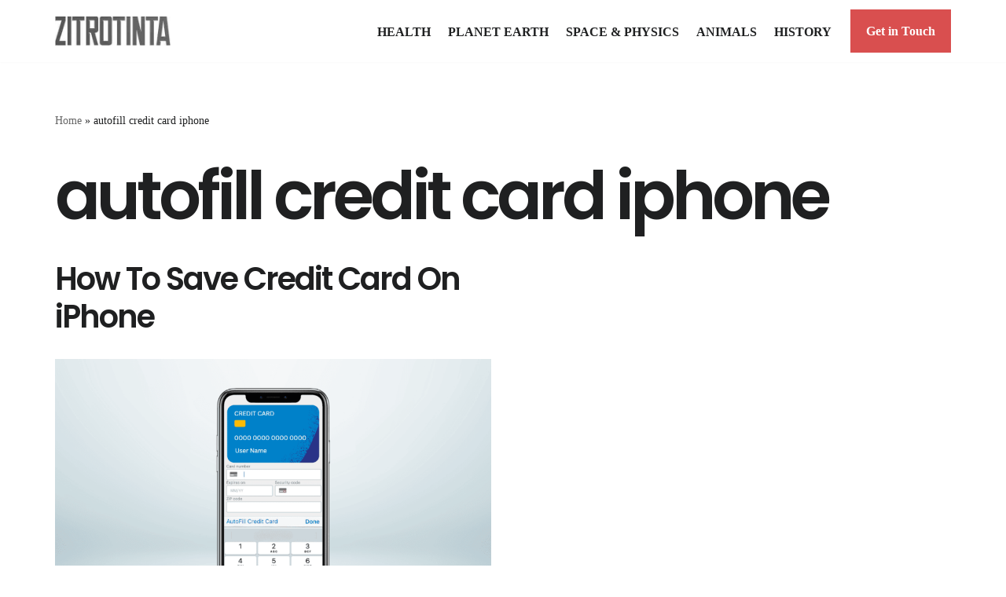

--- FILE ---
content_type: text/html; charset=UTF-8
request_url: https://zitrotinta.com/tag/autofill-credit-card-iphone/
body_size: 15069
content:
<!DOCTYPE html>
<html lang="en-US">

<head>
	
	<meta charset="UTF-8">
	<meta name="viewport" content="width=device-width, initial-scale=1, minimum-scale=1">
	<link rel="profile" href="http://gmpg.org/xfn/11">
		<meta name='robots' content='index, follow, max-image-preview:large, max-snippet:-1, max-video-preview:-1' />
	<style>img:is([sizes="auto" i], [sizes^="auto," i]) { contain-intrinsic-size: 3000px 1500px }</style>
	
	<!-- This site is optimized with the Yoast SEO plugin v26.3 - https://yoast.com/wordpress/plugins/seo/ -->
	<title>autofill credit card iphone Archives - Zitrotinta</title>
	<link rel="canonical" href="https://zitrotinta.com/tag/autofill-credit-card-iphone/" />
	<meta property="og:locale" content="en_US" />
	<meta property="og:type" content="article" />
	<meta property="og:title" content="autofill credit card iphone Archives - Zitrotinta" />
	<meta property="og:url" content="https://zitrotinta.com/tag/autofill-credit-card-iphone/" />
	<meta property="og:site_name" content="Zitrotinta" />
	<meta name="twitter:card" content="summary_large_image" />
	<script type="application/ld+json" class="yoast-schema-graph">{"@context":"https://schema.org","@graph":[{"@type":"CollectionPage","@id":"https://zitrotinta.com/tag/autofill-credit-card-iphone/","url":"https://zitrotinta.com/tag/autofill-credit-card-iphone/","name":"autofill credit card iphone Archives - Zitrotinta","isPartOf":{"@id":"https://zitrotinta.com/#website"},"primaryImageOfPage":{"@id":"https://zitrotinta.com/tag/autofill-credit-card-iphone/#primaryimage"},"image":{"@id":"https://zitrotinta.com/tag/autofill-credit-card-iphone/#primaryimage"},"thumbnailUrl":"https://zitrotinta.com/wp-content/uploads/2024/01/How-to-Save-Credit-Card-on-iPhone.webp","breadcrumb":{"@id":"https://zitrotinta.com/tag/autofill-credit-card-iphone/#breadcrumb"},"inLanguage":"en-US"},{"@type":"ImageObject","inLanguage":"en-US","@id":"https://zitrotinta.com/tag/autofill-credit-card-iphone/#primaryimage","url":"https://zitrotinta.com/wp-content/uploads/2024/01/How-to-Save-Credit-Card-on-iPhone.webp","contentUrl":"https://zitrotinta.com/wp-content/uploads/2024/01/How-to-Save-Credit-Card-on-iPhone.webp","width":1200,"height":800},{"@type":"BreadcrumbList","@id":"https://zitrotinta.com/tag/autofill-credit-card-iphone/#breadcrumb","itemListElement":[{"@type":"ListItem","position":1,"name":"Home","item":"https://zitrotinta.com/"},{"@type":"ListItem","position":2,"name":"autofill credit card iphone"}]},{"@type":"WebSite","@id":"https://zitrotinta.com/#website","url":"https://zitrotinta.com/","name":"Zitrotinta","description":"Is A Place To Gain Knowledge","publisher":{"@id":"https://zitrotinta.com/#organization"},"potentialAction":[{"@type":"SearchAction","target":{"@type":"EntryPoint","urlTemplate":"https://zitrotinta.com/?s={search_term_string}"},"query-input":{"@type":"PropertyValueSpecification","valueRequired":true,"valueName":"search_term_string"}}],"inLanguage":"en-US"},{"@type":"Organization","@id":"https://zitrotinta.com/#organization","name":"Zitrotinta","url":"https://zitrotinta.com/","logo":{"@type":"ImageObject","inLanguage":"en-US","@id":"https://zitrotinta.com/#/schema/logo/image/","url":"https://zitrotinta.com/wp-content/uploads/2021/11/cropped-r2o7lg7277ab798d.jpeg","contentUrl":"https://zitrotinta.com/wp-content/uploads/2021/11/cropped-r2o7lg7277ab798d.jpeg","width":332,"height":83,"caption":"Zitrotinta"},"image":{"@id":"https://zitrotinta.com/#/schema/logo/image/"}}]}</script>
	<!-- / Yoast SEO plugin. -->


<link rel='dns-prefetch' href='//www.googletagmanager.com' />
<link rel='dns-prefetch' href='//fonts.googleapis.com' />
<link rel='dns-prefetch' href='//pagead2.googlesyndication.com' />
<link rel="alternate" type="application/rss+xml" title="Zitrotinta &raquo; Feed" href="https://zitrotinta.com/feed/" />
<link rel="alternate" type="application/rss+xml" title="Zitrotinta &raquo; Comments Feed" href="https://zitrotinta.com/comments/feed/" />
<link rel="alternate" type="application/rss+xml" title="Zitrotinta &raquo; autofill credit card iphone Tag Feed" href="https://zitrotinta.com/tag/autofill-credit-card-iphone/feed/" />
<script>
window._wpemojiSettings = {"baseUrl":"https:\/\/s.w.org\/images\/core\/emoji\/16.0.1\/72x72\/","ext":".png","svgUrl":"https:\/\/s.w.org\/images\/core\/emoji\/16.0.1\/svg\/","svgExt":".svg","source":{"concatemoji":"https:\/\/zitrotinta.com\/wp-includes\/js\/wp-emoji-release.min.js?ver=6.8.3"}};
/*! This file is auto-generated */
!function(s,n){var o,i,e;function c(e){try{var t={supportTests:e,timestamp:(new Date).valueOf()};sessionStorage.setItem(o,JSON.stringify(t))}catch(e){}}function p(e,t,n){e.clearRect(0,0,e.canvas.width,e.canvas.height),e.fillText(t,0,0);var t=new Uint32Array(e.getImageData(0,0,e.canvas.width,e.canvas.height).data),a=(e.clearRect(0,0,e.canvas.width,e.canvas.height),e.fillText(n,0,0),new Uint32Array(e.getImageData(0,0,e.canvas.width,e.canvas.height).data));return t.every(function(e,t){return e===a[t]})}function u(e,t){e.clearRect(0,0,e.canvas.width,e.canvas.height),e.fillText(t,0,0);for(var n=e.getImageData(16,16,1,1),a=0;a<n.data.length;a++)if(0!==n.data[a])return!1;return!0}function f(e,t,n,a){switch(t){case"flag":return n(e,"\ud83c\udff3\ufe0f\u200d\u26a7\ufe0f","\ud83c\udff3\ufe0f\u200b\u26a7\ufe0f")?!1:!n(e,"\ud83c\udde8\ud83c\uddf6","\ud83c\udde8\u200b\ud83c\uddf6")&&!n(e,"\ud83c\udff4\udb40\udc67\udb40\udc62\udb40\udc65\udb40\udc6e\udb40\udc67\udb40\udc7f","\ud83c\udff4\u200b\udb40\udc67\u200b\udb40\udc62\u200b\udb40\udc65\u200b\udb40\udc6e\u200b\udb40\udc67\u200b\udb40\udc7f");case"emoji":return!a(e,"\ud83e\udedf")}return!1}function g(e,t,n,a){var r="undefined"!=typeof WorkerGlobalScope&&self instanceof WorkerGlobalScope?new OffscreenCanvas(300,150):s.createElement("canvas"),o=r.getContext("2d",{willReadFrequently:!0}),i=(o.textBaseline="top",o.font="600 32px Arial",{});return e.forEach(function(e){i[e]=t(o,e,n,a)}),i}function t(e){var t=s.createElement("script");t.src=e,t.defer=!0,s.head.appendChild(t)}"undefined"!=typeof Promise&&(o="wpEmojiSettingsSupports",i=["flag","emoji"],n.supports={everything:!0,everythingExceptFlag:!0},e=new Promise(function(e){s.addEventListener("DOMContentLoaded",e,{once:!0})}),new Promise(function(t){var n=function(){try{var e=JSON.parse(sessionStorage.getItem(o));if("object"==typeof e&&"number"==typeof e.timestamp&&(new Date).valueOf()<e.timestamp+604800&&"object"==typeof e.supportTests)return e.supportTests}catch(e){}return null}();if(!n){if("undefined"!=typeof Worker&&"undefined"!=typeof OffscreenCanvas&&"undefined"!=typeof URL&&URL.createObjectURL&&"undefined"!=typeof Blob)try{var e="postMessage("+g.toString()+"("+[JSON.stringify(i),f.toString(),p.toString(),u.toString()].join(",")+"));",a=new Blob([e],{type:"text/javascript"}),r=new Worker(URL.createObjectURL(a),{name:"wpTestEmojiSupports"});return void(r.onmessage=function(e){c(n=e.data),r.terminate(),t(n)})}catch(e){}c(n=g(i,f,p,u))}t(n)}).then(function(e){for(var t in e)n.supports[t]=e[t],n.supports.everything=n.supports.everything&&n.supports[t],"flag"!==t&&(n.supports.everythingExceptFlag=n.supports.everythingExceptFlag&&n.supports[t]);n.supports.everythingExceptFlag=n.supports.everythingExceptFlag&&!n.supports.flag,n.DOMReady=!1,n.readyCallback=function(){n.DOMReady=!0}}).then(function(){return e}).then(function(){var e;n.supports.everything||(n.readyCallback(),(e=n.source||{}).concatemoji?t(e.concatemoji):e.wpemoji&&e.twemoji&&(t(e.twemoji),t(e.wpemoji)))}))}((window,document),window._wpemojiSettings);
</script>

<style id='wp-emoji-styles-inline-css'>

	img.wp-smiley, img.emoji {
		display: inline !important;
		border: none !important;
		box-shadow: none !important;
		height: 1em !important;
		width: 1em !important;
		margin: 0 0.07em !important;
		vertical-align: -0.1em !important;
		background: none !important;
		padding: 0 !important;
	}
</style>
<link rel='stylesheet' id='wp-block-library-css' href='https://zitrotinta.com/wp-includes/css/dist/block-library/style.min.css?ver=6.8.3' media='all' />
<style id='classic-theme-styles-inline-css'>
/*! This file is auto-generated */
.wp-block-button__link{color:#fff;background-color:#32373c;border-radius:9999px;box-shadow:none;text-decoration:none;padding:calc(.667em + 2px) calc(1.333em + 2px);font-size:1.125em}.wp-block-file__button{background:#32373c;color:#fff;text-decoration:none}
</style>
<style id='global-styles-inline-css'>
:root{--wp--preset--aspect-ratio--square: 1;--wp--preset--aspect-ratio--4-3: 4/3;--wp--preset--aspect-ratio--3-4: 3/4;--wp--preset--aspect-ratio--3-2: 3/2;--wp--preset--aspect-ratio--2-3: 2/3;--wp--preset--aspect-ratio--16-9: 16/9;--wp--preset--aspect-ratio--9-16: 9/16;--wp--preset--color--black: #000000;--wp--preset--color--cyan-bluish-gray: #abb8c3;--wp--preset--color--white: #ffffff;--wp--preset--color--pale-pink: #f78da7;--wp--preset--color--vivid-red: #cf2e2e;--wp--preset--color--luminous-vivid-orange: #ff6900;--wp--preset--color--luminous-vivid-amber: #fcb900;--wp--preset--color--light-green-cyan: #7bdcb5;--wp--preset--color--vivid-green-cyan: #00d084;--wp--preset--color--pale-cyan-blue: #8ed1fc;--wp--preset--color--vivid-cyan-blue: #0693e3;--wp--preset--color--vivid-purple: #9b51e0;--wp--preset--color--neve-link-color: var(--nv-primary-accent);--wp--preset--color--neve-link-hover-color: var(--nv-secondary-accent);--wp--preset--color--nv-site-bg: var(--nv-site-bg);--wp--preset--color--nv-light-bg: var(--nv-light-bg);--wp--preset--color--nv-dark-bg: var(--nv-dark-bg);--wp--preset--color--neve-text-color: var(--nv-text-color);--wp--preset--color--nv-text-dark-bg: var(--nv-text-dark-bg);--wp--preset--color--nv-c-1: var(--nv-c-1);--wp--preset--color--nv-c-2: var(--nv-c-2);--wp--preset--gradient--vivid-cyan-blue-to-vivid-purple: linear-gradient(135deg,rgba(6,147,227,1) 0%,rgb(155,81,224) 100%);--wp--preset--gradient--light-green-cyan-to-vivid-green-cyan: linear-gradient(135deg,rgb(122,220,180) 0%,rgb(0,208,130) 100%);--wp--preset--gradient--luminous-vivid-amber-to-luminous-vivid-orange: linear-gradient(135deg,rgba(252,185,0,1) 0%,rgba(255,105,0,1) 100%);--wp--preset--gradient--luminous-vivid-orange-to-vivid-red: linear-gradient(135deg,rgba(255,105,0,1) 0%,rgb(207,46,46) 100%);--wp--preset--gradient--very-light-gray-to-cyan-bluish-gray: linear-gradient(135deg,rgb(238,238,238) 0%,rgb(169,184,195) 100%);--wp--preset--gradient--cool-to-warm-spectrum: linear-gradient(135deg,rgb(74,234,220) 0%,rgb(151,120,209) 20%,rgb(207,42,186) 40%,rgb(238,44,130) 60%,rgb(251,105,98) 80%,rgb(254,248,76) 100%);--wp--preset--gradient--blush-light-purple: linear-gradient(135deg,rgb(255,206,236) 0%,rgb(152,150,240) 100%);--wp--preset--gradient--blush-bordeaux: linear-gradient(135deg,rgb(254,205,165) 0%,rgb(254,45,45) 50%,rgb(107,0,62) 100%);--wp--preset--gradient--luminous-dusk: linear-gradient(135deg,rgb(255,203,112) 0%,rgb(199,81,192) 50%,rgb(65,88,208) 100%);--wp--preset--gradient--pale-ocean: linear-gradient(135deg,rgb(255,245,203) 0%,rgb(182,227,212) 50%,rgb(51,167,181) 100%);--wp--preset--gradient--electric-grass: linear-gradient(135deg,rgb(202,248,128) 0%,rgb(113,206,126) 100%);--wp--preset--gradient--midnight: linear-gradient(135deg,rgb(2,3,129) 0%,rgb(40,116,252) 100%);--wp--preset--font-size--small: 13px;--wp--preset--font-size--medium: 20px;--wp--preset--font-size--large: 36px;--wp--preset--font-size--x-large: 42px;--wp--preset--spacing--20: 0.44rem;--wp--preset--spacing--30: 0.67rem;--wp--preset--spacing--40: 1rem;--wp--preset--spacing--50: 1.5rem;--wp--preset--spacing--60: 2.25rem;--wp--preset--spacing--70: 3.38rem;--wp--preset--spacing--80: 5.06rem;--wp--preset--shadow--natural: 6px 6px 9px rgba(0, 0, 0, 0.2);--wp--preset--shadow--deep: 12px 12px 50px rgba(0, 0, 0, 0.4);--wp--preset--shadow--sharp: 6px 6px 0px rgba(0, 0, 0, 0.2);--wp--preset--shadow--outlined: 6px 6px 0px -3px rgba(255, 255, 255, 1), 6px 6px rgba(0, 0, 0, 1);--wp--preset--shadow--crisp: 6px 6px 0px rgba(0, 0, 0, 1);}:where(.is-layout-flex){gap: 0.5em;}:where(.is-layout-grid){gap: 0.5em;}body .is-layout-flex{display: flex;}.is-layout-flex{flex-wrap: wrap;align-items: center;}.is-layout-flex > :is(*, div){margin: 0;}body .is-layout-grid{display: grid;}.is-layout-grid > :is(*, div){margin: 0;}:where(.wp-block-columns.is-layout-flex){gap: 2em;}:where(.wp-block-columns.is-layout-grid){gap: 2em;}:where(.wp-block-post-template.is-layout-flex){gap: 1.25em;}:where(.wp-block-post-template.is-layout-grid){gap: 1.25em;}.has-black-color{color: var(--wp--preset--color--black) !important;}.has-cyan-bluish-gray-color{color: var(--wp--preset--color--cyan-bluish-gray) !important;}.has-white-color{color: var(--wp--preset--color--white) !important;}.has-pale-pink-color{color: var(--wp--preset--color--pale-pink) !important;}.has-vivid-red-color{color: var(--wp--preset--color--vivid-red) !important;}.has-luminous-vivid-orange-color{color: var(--wp--preset--color--luminous-vivid-orange) !important;}.has-luminous-vivid-amber-color{color: var(--wp--preset--color--luminous-vivid-amber) !important;}.has-light-green-cyan-color{color: var(--wp--preset--color--light-green-cyan) !important;}.has-vivid-green-cyan-color{color: var(--wp--preset--color--vivid-green-cyan) !important;}.has-pale-cyan-blue-color{color: var(--wp--preset--color--pale-cyan-blue) !important;}.has-vivid-cyan-blue-color{color: var(--wp--preset--color--vivid-cyan-blue) !important;}.has-vivid-purple-color{color: var(--wp--preset--color--vivid-purple) !important;}.has-neve-link-color-color{color: var(--wp--preset--color--neve-link-color) !important;}.has-neve-link-hover-color-color{color: var(--wp--preset--color--neve-link-hover-color) !important;}.has-nv-site-bg-color{color: var(--wp--preset--color--nv-site-bg) !important;}.has-nv-light-bg-color{color: var(--wp--preset--color--nv-light-bg) !important;}.has-nv-dark-bg-color{color: var(--wp--preset--color--nv-dark-bg) !important;}.has-neve-text-color-color{color: var(--wp--preset--color--neve-text-color) !important;}.has-nv-text-dark-bg-color{color: var(--wp--preset--color--nv-text-dark-bg) !important;}.has-nv-c-1-color{color: var(--wp--preset--color--nv-c-1) !important;}.has-nv-c-2-color{color: var(--wp--preset--color--nv-c-2) !important;}.has-black-background-color{background-color: var(--wp--preset--color--black) !important;}.has-cyan-bluish-gray-background-color{background-color: var(--wp--preset--color--cyan-bluish-gray) !important;}.has-white-background-color{background-color: var(--wp--preset--color--white) !important;}.has-pale-pink-background-color{background-color: var(--wp--preset--color--pale-pink) !important;}.has-vivid-red-background-color{background-color: var(--wp--preset--color--vivid-red) !important;}.has-luminous-vivid-orange-background-color{background-color: var(--wp--preset--color--luminous-vivid-orange) !important;}.has-luminous-vivid-amber-background-color{background-color: var(--wp--preset--color--luminous-vivid-amber) !important;}.has-light-green-cyan-background-color{background-color: var(--wp--preset--color--light-green-cyan) !important;}.has-vivid-green-cyan-background-color{background-color: var(--wp--preset--color--vivid-green-cyan) !important;}.has-pale-cyan-blue-background-color{background-color: var(--wp--preset--color--pale-cyan-blue) !important;}.has-vivid-cyan-blue-background-color{background-color: var(--wp--preset--color--vivid-cyan-blue) !important;}.has-vivid-purple-background-color{background-color: var(--wp--preset--color--vivid-purple) !important;}.has-neve-link-color-background-color{background-color: var(--wp--preset--color--neve-link-color) !important;}.has-neve-link-hover-color-background-color{background-color: var(--wp--preset--color--neve-link-hover-color) !important;}.has-nv-site-bg-background-color{background-color: var(--wp--preset--color--nv-site-bg) !important;}.has-nv-light-bg-background-color{background-color: var(--wp--preset--color--nv-light-bg) !important;}.has-nv-dark-bg-background-color{background-color: var(--wp--preset--color--nv-dark-bg) !important;}.has-neve-text-color-background-color{background-color: var(--wp--preset--color--neve-text-color) !important;}.has-nv-text-dark-bg-background-color{background-color: var(--wp--preset--color--nv-text-dark-bg) !important;}.has-nv-c-1-background-color{background-color: var(--wp--preset--color--nv-c-1) !important;}.has-nv-c-2-background-color{background-color: var(--wp--preset--color--nv-c-2) !important;}.has-black-border-color{border-color: var(--wp--preset--color--black) !important;}.has-cyan-bluish-gray-border-color{border-color: var(--wp--preset--color--cyan-bluish-gray) !important;}.has-white-border-color{border-color: var(--wp--preset--color--white) !important;}.has-pale-pink-border-color{border-color: var(--wp--preset--color--pale-pink) !important;}.has-vivid-red-border-color{border-color: var(--wp--preset--color--vivid-red) !important;}.has-luminous-vivid-orange-border-color{border-color: var(--wp--preset--color--luminous-vivid-orange) !important;}.has-luminous-vivid-amber-border-color{border-color: var(--wp--preset--color--luminous-vivid-amber) !important;}.has-light-green-cyan-border-color{border-color: var(--wp--preset--color--light-green-cyan) !important;}.has-vivid-green-cyan-border-color{border-color: var(--wp--preset--color--vivid-green-cyan) !important;}.has-pale-cyan-blue-border-color{border-color: var(--wp--preset--color--pale-cyan-blue) !important;}.has-vivid-cyan-blue-border-color{border-color: var(--wp--preset--color--vivid-cyan-blue) !important;}.has-vivid-purple-border-color{border-color: var(--wp--preset--color--vivid-purple) !important;}.has-neve-link-color-border-color{border-color: var(--wp--preset--color--neve-link-color) !important;}.has-neve-link-hover-color-border-color{border-color: var(--wp--preset--color--neve-link-hover-color) !important;}.has-nv-site-bg-border-color{border-color: var(--wp--preset--color--nv-site-bg) !important;}.has-nv-light-bg-border-color{border-color: var(--wp--preset--color--nv-light-bg) !important;}.has-nv-dark-bg-border-color{border-color: var(--wp--preset--color--nv-dark-bg) !important;}.has-neve-text-color-border-color{border-color: var(--wp--preset--color--neve-text-color) !important;}.has-nv-text-dark-bg-border-color{border-color: var(--wp--preset--color--nv-text-dark-bg) !important;}.has-nv-c-1-border-color{border-color: var(--wp--preset--color--nv-c-1) !important;}.has-nv-c-2-border-color{border-color: var(--wp--preset--color--nv-c-2) !important;}.has-vivid-cyan-blue-to-vivid-purple-gradient-background{background: var(--wp--preset--gradient--vivid-cyan-blue-to-vivid-purple) !important;}.has-light-green-cyan-to-vivid-green-cyan-gradient-background{background: var(--wp--preset--gradient--light-green-cyan-to-vivid-green-cyan) !important;}.has-luminous-vivid-amber-to-luminous-vivid-orange-gradient-background{background: var(--wp--preset--gradient--luminous-vivid-amber-to-luminous-vivid-orange) !important;}.has-luminous-vivid-orange-to-vivid-red-gradient-background{background: var(--wp--preset--gradient--luminous-vivid-orange-to-vivid-red) !important;}.has-very-light-gray-to-cyan-bluish-gray-gradient-background{background: var(--wp--preset--gradient--very-light-gray-to-cyan-bluish-gray) !important;}.has-cool-to-warm-spectrum-gradient-background{background: var(--wp--preset--gradient--cool-to-warm-spectrum) !important;}.has-blush-light-purple-gradient-background{background: var(--wp--preset--gradient--blush-light-purple) !important;}.has-blush-bordeaux-gradient-background{background: var(--wp--preset--gradient--blush-bordeaux) !important;}.has-luminous-dusk-gradient-background{background: var(--wp--preset--gradient--luminous-dusk) !important;}.has-pale-ocean-gradient-background{background: var(--wp--preset--gradient--pale-ocean) !important;}.has-electric-grass-gradient-background{background: var(--wp--preset--gradient--electric-grass) !important;}.has-midnight-gradient-background{background: var(--wp--preset--gradient--midnight) !important;}.has-small-font-size{font-size: var(--wp--preset--font-size--small) !important;}.has-medium-font-size{font-size: var(--wp--preset--font-size--medium) !important;}.has-large-font-size{font-size: var(--wp--preset--font-size--large) !important;}.has-x-large-font-size{font-size: var(--wp--preset--font-size--x-large) !important;}
:where(.wp-block-post-template.is-layout-flex){gap: 1.25em;}:where(.wp-block-post-template.is-layout-grid){gap: 1.25em;}
:where(.wp-block-columns.is-layout-flex){gap: 2em;}:where(.wp-block-columns.is-layout-grid){gap: 2em;}
:root :where(.wp-block-pullquote){font-size: 1.5em;line-height: 1.6;}
</style>
<link rel='stylesheet' id='hostinger-reach-subscription-block-css' href='https://zitrotinta.com/wp-content/plugins/hostinger-reach/frontend/dist/blocks/subscription.css?ver=1764190907' media='all' />
<link rel='stylesheet' id='neve-style-css' href='https://zitrotinta.com/wp-content/themes/neve/style-main-new.min.css?ver=4.1.4' media='all' />
<style id='neve-style-inline-css'>
.is-menu-sidebar .header-menu-sidebar { visibility: visible; }.is-menu-sidebar.menu_sidebar_slide_left .header-menu-sidebar { transform: translate3d(0, 0, 0); left: 0; }.is-menu-sidebar.menu_sidebar_slide_right .header-menu-sidebar { transform: translate3d(0, 0, 0); right: 0; }.is-menu-sidebar.menu_sidebar_pull_right .header-menu-sidebar, .is-menu-sidebar.menu_sidebar_pull_left .header-menu-sidebar { transform: translateX(0); }.is-menu-sidebar.menu_sidebar_dropdown .header-menu-sidebar { height: auto; }.is-menu-sidebar.menu_sidebar_dropdown .header-menu-sidebar-inner { max-height: 400px; padding: 20px 0; }.is-menu-sidebar.menu_sidebar_full_canvas .header-menu-sidebar { opacity: 1; }.header-menu-sidebar .menu-item-nav-search:not(.floating) { pointer-events: none; }.header-menu-sidebar .menu-item-nav-search .is-menu-sidebar { pointer-events: unset; }@media screen and (max-width: 960px) { .builder-item.cr .item--inner { --textalign: center; --justify: center; } }
.nv-meta-list li.meta:not(:last-child):after { content:"/" }.nv-meta-list .no-mobile{
			display:none;
		}.nv-meta-list li.last::after{
			content: ""!important;
		}@media (min-width: 769px) {
			.nv-meta-list .no-mobile {
				display: inline-block;
			}
			.nv-meta-list li.last:not(:last-child)::after {
		 		content: "/" !important;
			}
		}
 :root{ --container: 793px;--postwidth:100%; --primarybtnbg: var(--nv-primary-accent); --secondarybtnbg: #1f2021; --primarybtnhoverbg: var(--nv-secondary-accent); --secondarybtnhoverbg: var(--nv-secondary-accent); --primarybtncolor: #ffffff; --secondarybtncolor: #ffffff; --primarybtnhovercolor: #ffffff; --secondarybtnhovercolor: #ffffff;--primarybtnborderradius:0;--secondarybtnborderradius:0;--btnpadding:20px 30px;--primarybtnpadding:20px 30px;--secondarybtnpadding:20px 30px; --btnfs: 14px; --btnlineheight: 1.6em; --bodyfontfamily: "Bookman Old Style",serif; --bodyfontsize: 15px; --bodylineheight: 1.6em; --bodyletterspacing: 0px; --bodyfontweight: 400; --bodytexttransform: none; --headingsfontfamily: Poppins; --h1fontsize: 34px; --h1fontweight: 600; --h1lineheight: 1.2em; --h1letterspacing: 0px; --h1texttransform: none; --h2fontsize: 25px; --h2fontweight: 600; --h2lineheight: 1.3em; --h2letterspacing: 0px; --h2texttransform: none; --h3fontsize: 20px; --h3fontweight: 600; --h3lineheight: 1.6em; --h3letterspacing: 0px; --h3texttransform: none; --h4fontsize: 18px; --h4fontweight: 600; --h4lineheight: 1.6em; --h4letterspacing: 0px; --h4texttransform: none; --h5fontsize: 16px; --h5fontweight: 600; --h5lineheight: 1.6em; --h5letterspacing: 0px; --h5texttransform: none; --h6fontsize: 14px; --h6fontweight: 600; --h6lineheight: 1.6em; --h6letterspacing: 0px; --h6texttransform: none;--formfieldborderwidth:2px;--formfieldborderradius:3px; --formfieldbgcolor: var(--nv-site-bg); --formfieldbordercolor: #dddddd; --formfieldcolor: var(--nv-text-color);--formfieldpadding:10px 12px; } .nv-index-posts{ --borderradius:0px; } .has-neve-button-color-color{ color: var(--nv-primary-accent)!important; } .has-neve-button-color-background-color{ background-color: var(--nv-primary-accent)!important; } .single-post-container .alignfull > [class*="__inner-container"], .single-post-container .alignwide > [class*="__inner-container"]{ max-width:763px } .nv-meta-list{ --avatarsize: 20px; } .single .nv-meta-list{ --avatarsize: 20px; } .blog .blog-entry-title, .archive .blog-entry-title{ --fontsize: 22px; } .blog .nv-meta-list li, .archive .nv-meta-list li{ --fontweight: 600; --texttransform: uppercase; } .single h1.entry-title{ --fontsize: 28px; } .single .nv-meta-list li{ --fontweight: 600; --texttransform: uppercase; } .single .comment-reply-title{ --fontsize: 35px; } .nv-is-boxed.nv-comments-wrap{ --padding:20px; } .nv-is-boxed.comment-respond{ --padding:20px; } .single:not(.single-product), .page{ --c-vspace:0 0 0 0;; } .global-styled{ --bgcolor: var(--nv-site-bg); } .header-top{ --rowbcolor: var(--nv-light-bg); --color: var(--nv-text-color); --bgcolor: var(--nv-site-bg); } .header-main{ --rowbcolor: var(--nv-light-bg); --color: var(--nv-text-color); --bgcolor: var(--nv-site-bg); } .header-bottom{ --rowbcolor: var(--nv-light-bg); --color: var(--nv-text-color); --bgcolor: var(--nv-site-bg); } .header-menu-sidebar-bg{ --justify: flex-start; --textalign: left;--flexg: 1;--wrapdropdownwidth: auto; --color: var(--nv-text-color); --bgcolor: var(--nv-site-bg); } .header-menu-sidebar{ width: 360px; } .builder-item--logo{ --maxwidth: 144px; --fs: 24px;--padding:10px 0;--margin:0; --textalign: left;--justify: flex-start; } .builder-item--nav-icon,.header-menu-sidebar .close-sidebar-panel .navbar-toggle{ --color: var(--nv-text-color);--borderradius:3px;--borderwidth:0; } .builder-item--nav-icon{ --label-margin:0 5px 0 0;;--padding:10px 15px 10px 15px;;--margin:0; } .builder-item--primary-menu{ --color: var(--nv-text-color); --hovercolor: var(--nv-secondary-accent); --hovertextcolor: var(--nv-text-color); --activecolor: var(--nv-primary-accent); --spacing: 20px; --height: 25px;--padding:0;--margin:0; --fontsize: 1em; --lineheight: 1.6em; --letterspacing: 0px; --fontweight: 600; --texttransform: uppercase; --iconsize: 1em; } .hfg-is-group.has-primary-menu .inherit-ff{ --inheritedfw: 600; } .builder-item--button_base{ --primarybtnbg: var(--nv-primary-accent); --primarybtncolor: #ffffff; --primarybtnhoverbg: var(--nv-secondary-accent); --primarybtnhovercolor: #ffffff;--primarybtnborderradius:0;--primarybtnshadow:none;--primarybtnhovershadow:none;--padding:8px 12px;--margin:0; } .footer-top-inner .row{ grid-template-columns:1fr 1fr 1fr; --valign: flex-start; } .footer-top{ --rowbcolor: var(--nv-light-bg); --color: var(--nv-text-dark-bg); --bgcolor: var(--nv-dark-bg); } .footer-main-inner .row{ grid-template-columns:1fr 1fr 1fr; --valign: flex-start; } .footer-main{ --rowbcolor: var(--nv-light-bg); --color: var(--nv-text-color); --bgcolor: var(--nv-site-bg); } .footer-bottom-inner .row{ grid-template-columns:1fr; --valign: flex-start; } .footer-bottom{ --rowbcolor: var(--nv-light-bg); --color: var(--nv-primary-accent); --bgcolor: var(--nv-dark-bg); } .builder-item--footer-one-widgets{ --padding:40px 20px;--margin:0; --textalign: left;--justify: flex-start; } .builder-item--footer-two-widgets{ --padding:40px 20px;--margin:0; --textalign: left;--justify: flex-start; } .builder-item--footer-three-widgets{ --padding:0;--margin:0; --textalign: left;--justify: flex-start; } @media(min-width: 576px){ :root{ --container: 680px;--postwidth:50%;--btnpadding:20px 30px;--primarybtnpadding:20px 30px;--secondarybtnpadding:20px 30px; --btnfs: 14px; --btnlineheight: 1.6em; --bodyfontsize: 16px; --bodylineheight: 1.6em; --bodyletterspacing: 0px; --h1fontsize: 55px; --h1lineheight: 1.2em; --h1letterspacing: 0px; --h2fontsize: 35px; --h2lineheight: 1.6em; --h2letterspacing: 0px; --h3fontsize: 25px; --h3lineheight: 1.6em; --h3letterspacing: 0px; --h4fontsize: 20px; --h4lineheight: 1.6em; --h4letterspacing: 0px; --h5fontsize: 18px; --h5lineheight: 1.6em; --h5letterspacing: 0px; --h6fontsize: 16px; --h6lineheight: 1.6em; --h6letterspacing: 0px; } .single-post-container .alignfull > [class*="__inner-container"], .single-post-container .alignwide > [class*="__inner-container"]{ max-width:650px } .nv-meta-list{ --avatarsize: 20px; } .single .nv-meta-list{ --avatarsize: 20px; } .single h1.entry-title{ --fontsize: 44px; } .nv-is-boxed.nv-comments-wrap{ --padding:30px; } .nv-is-boxed.comment-respond{ --padding:30px; } .single:not(.single-product), .page{ --c-vspace:0 0 0 0;; } .header-menu-sidebar-bg{ --justify: flex-start; --textalign: left;--flexg: 1;--wrapdropdownwidth: auto; } .header-menu-sidebar{ width: 360px; } .builder-item--logo{ --maxwidth: 184px; --fs: 24px;--padding:10px 0;--margin:0; --textalign: left;--justify: flex-start; } .builder-item--nav-icon{ --label-margin:0 5px 0 0;;--padding:10px 15px;--margin:0; } .builder-item--primary-menu{ --spacing: 20px; --height: 25px;--padding:0;--margin:0; --fontsize: 1em; --lineheight: 1.6em; --letterspacing: 0px; --iconsize: 1em; } .builder-item--button_base{ --padding:8px 12px;--margin:0; } .builder-item--footer-one-widgets{ --padding:20px;--margin:0; --textalign: left;--justify: flex-start; } .builder-item--footer-two-widgets{ --padding:20px;--margin:0; --textalign: left;--justify: flex-start; } .builder-item--footer-three-widgets{ --padding:0;--margin:0; --textalign: left;--justify: flex-start; } }@media(min-width: 960px){ :root{ --container: 1170px;--postwidth:50%;--btnpadding:20px 35px;--primarybtnpadding:20px 35px;--secondarybtnpadding:20px 35px; --btnfs: 16px; --btnlineheight: 1.6em; --bodyfontsize: 16px; --bodylineheight: 1.9em; --bodyletterspacing: 0px; --h1fontsize: 85px; --h1lineheight: 1.2em; --h1letterspacing: -5px; --h2fontsize: 56px; --h2lineheight: 1.2em; --h2letterspacing: -4px; --h3fontsize: 35px; --h3lineheight: 1.6em; --h3letterspacing: -2px; --h4fontsize: 25px; --h4lineheight: 1.6em; --h4letterspacing: 0px; --h5fontsize: 20px; --h5lineheight: 1.6em; --h5letterspacing: 0px; --h6fontsize: 16px; --h6lineheight: 1.6em; --h6letterspacing: 0px; } body:not(.single):not(.archive):not(.blog):not(.search):not(.error404) .neve-main > .container .col, body.post-type-archive-course .neve-main > .container .col, body.post-type-archive-llms_membership .neve-main > .container .col{ max-width: 100%; } body:not(.single):not(.archive):not(.blog):not(.search):not(.error404) .nv-sidebar-wrap, body.post-type-archive-course .nv-sidebar-wrap, body.post-type-archive-llms_membership .nv-sidebar-wrap{ max-width: 0%; } .neve-main > .archive-container .nv-index-posts.col{ max-width: 100%; } .neve-main > .archive-container .nv-sidebar-wrap{ max-width: 0%; } .neve-main > .single-post-container .nv-single-post-wrap.col{ max-width: 70%; } .single-post-container .alignfull > [class*="__inner-container"], .single-post-container .alignwide > [class*="__inner-container"]{ max-width:789px } .container-fluid.single-post-container .alignfull > [class*="__inner-container"], .container-fluid.single-post-container .alignwide > [class*="__inner-container"]{ max-width:calc(70% + 15px) } .neve-main > .single-post-container .nv-sidebar-wrap{ max-width: 30%; } .nv-meta-list{ --avatarsize: 20px; } .single .nv-meta-list{ --avatarsize: 20px; } .blog .blog-entry-title, .archive .blog-entry-title{ --fontsize: 40px; --lineheight: 1.2em; } .single h1.entry-title{ --fontsize: 54px; } .single .nv-meta-list li{ --fontsize: 14px; --lineheight: 0em; } .single .comment-reply-title{ --fontsize: 35px; } .nv-is-boxed.nv-comments-wrap{ --padding:40px; } .nv-is-boxed.comment-respond{ --padding:40px; } .single:not(.single-product), .page{ --c-vspace:0 0 0 0;; } .header-menu-sidebar-bg{ --justify: flex-start; --textalign: left;--flexg: 1;--wrapdropdownwidth: auto; } .header-menu-sidebar{ width: 360px; } .builder-item--logo{ --maxwidth: 147px; --fs: 24px;--padding:10px 0;--margin:0; --textalign: left;--justify: flex-start; } .builder-item--nav-icon{ --label-margin:0 5px 0 0;;--padding:10px 15px;--margin:0; } .builder-item--primary-menu{ --spacing: 14px; --height: 35px;--padding:0;--margin:0; --fontsize: 1em; --lineheight: 1.6em; --letterspacing: 0px; --iconsize: 1em; } .builder-item--button_base{ --padding:15px 20px;--margin:0; } .builder-item--footer-one-widgets{ --padding:40px 20px;--margin:0; --textalign: left;--justify: flex-start; } .builder-item--footer-two-widgets{ --padding:40px 20px;--margin:0; --textalign: left;--justify: flex-start; } .builder-item--footer-three-widgets{ --padding:40px 20px;--margin:0; --textalign: left;--justify: flex-start; } }:root{--nv-primary-accent:#d94f4f;--nv-secondary-accent:#d94f4f;--nv-site-bg:#ffffff;--nv-light-bg:#ededed;--nv-dark-bg:#14171c;--nv-text-color:#1f2021;--nv-text-dark-bg:#ffffff;--nv-c-1:#77b978;--nv-c-2:#f37262;--nv-fallback-ff:Arial, Helvetica, sans-serif;}
</style>
<link rel='stylesheet' id='neve-google-font-poppins-css' href='//fonts.googleapis.com/css?family=Poppins%3A400%2C600&#038;display=swap&#038;ver=4.1.4' media='all' />

<!-- Google tag (gtag.js) snippet added by Site Kit -->
<!-- Google Analytics snippet added by Site Kit -->
<script src="https://www.googletagmanager.com/gtag/js?id=G-3S0VPQHRMG" id="google_gtagjs-js" async></script>
<script id="google_gtagjs-js-after">
window.dataLayer = window.dataLayer || [];function gtag(){dataLayer.push(arguments);}
gtag("set","linker",{"domains":["zitrotinta.com"]});
gtag("js", new Date());
gtag("set", "developer_id.dZTNiMT", true);
gtag("config", "G-3S0VPQHRMG");
</script>
<link rel="https://api.w.org/" href="https://zitrotinta.com/wp-json/" /><link rel="alternate" title="JSON" type="application/json" href="https://zitrotinta.com/wp-json/wp/v2/tags/8784" /><link rel="EditURI" type="application/rsd+xml" title="RSD" href="https://zitrotinta.com/xmlrpc.php?rsd" />
<meta name="generator" content="WordPress 6.8.3" />
<meta name="generator" content="Site Kit by Google 1.165.0" /><!-- Enter your scripts here -->
<!-- Google AdSense meta tags added by Site Kit -->
<meta name="google-adsense-platform-account" content="ca-host-pub-2644536267352236">
<meta name="google-adsense-platform-domain" content="sitekit.withgoogle.com">
<!-- End Google AdSense meta tags added by Site Kit -->
<style>.recentcomments a{display:inline !important;padding:0 !important;margin:0 !important;}</style>
<!-- Google AdSense snippet added by Site Kit -->
<script async src="https://pagead2.googlesyndication.com/pagead/js/adsbygoogle.js?client=ca-pub-0678528271691730&amp;host=ca-host-pub-2644536267352236" crossorigin="anonymous"></script>

<!-- End Google AdSense snippet added by Site Kit -->
<link rel="icon" href="https://zitrotinta.com/wp-content/uploads/2021/11/222.png" sizes="32x32" />
<link rel="icon" href="https://zitrotinta.com/wp-content/uploads/2021/11/222.png" sizes="192x192" />
<link rel="apple-touch-icon" href="https://zitrotinta.com/wp-content/uploads/2021/11/222.png" />
<meta name="msapplication-TileImage" content="https://zitrotinta.com/wp-content/uploads/2021/11/222.png" />

	</head>

<body  class="archive tag tag-autofill-credit-card-iphone tag-8784 wp-custom-logo wp-theme-neve  nv-blog-grid nv-sidebar-right menu_sidebar_slide_left" id="neve_body"  >
<div class="wrapper">
	
	<header class="header"  >
		<a class="neve-skip-link show-on-focus" href="#content" >
			Skip to content		</a>
		<div id="header-grid"  class="hfg_header site-header">
	
<nav class="header--row header-main hide-on-mobile hide-on-tablet layout-full-contained nv-navbar header--row"
	data-row-id="main" data-show-on="desktop">

	<div
		class="header--row-inner header-main-inner">
		<div class="container">
			<div
				class="row row--wrapper"
				data-section="hfg_header_layout_main" >
				<div class="hfg-slot left"><div class="builder-item desktop-left"><div class="item--inner builder-item--logo"
		data-section="title_tagline"
		data-item-id="logo">
	
<div class="site-logo">
	<a class="brand" href="https://zitrotinta.com/" aria-label="Zitrotinta Is A Place To Gain Knowledge" rel="home"><div class="title-with-logo"><img width="332" height="83" src="https://zitrotinta.com/wp-content/uploads/2021/11/cropped-r2o7lg7277ab798d.jpeg" class="neve-site-logo skip-lazy" alt="" data-variant="logo" decoding="async" srcset="https://zitrotinta.com/wp-content/uploads/2021/11/cropped-r2o7lg7277ab798d.jpeg 332w, https://zitrotinta.com/wp-content/uploads/2021/11/cropped-r2o7lg7277ab798d-300x75.jpeg 300w" sizes="(max-width: 332px) 100vw, 332px" /><div class="nv-title-tagline-wrap"></div></div></a></div>
	</div>

</div></div><div class="hfg-slot right"><div class="builder-item has-nav hfg-is-group has-primary-menu"><div class="item--inner builder-item--primary-menu has_menu"
		data-section="header_menu_primary"
		data-item-id="primary-menu">
	<div class="nv-nav-wrap">
	<div role="navigation" class="nav-menu-primary"
			aria-label="Primary Menu">

		<ul id="nv-primary-navigation-main" class="primary-menu-ul nav-ul menu-desktop"><li id="menu-item-19" class="menu-item menu-item-type-taxonomy menu-item-object-category menu-item-19"><div class="wrap"><a href="https://zitrotinta.com/category/health/">Health</a></div></li>
<li id="menu-item-20" class="menu-item menu-item-type-taxonomy menu-item-object-category menu-item-20"><div class="wrap"><a href="https://zitrotinta.com/category/planet-earth/">Planet Earth</a></div></li>
<li id="menu-item-24" class="menu-item menu-item-type-taxonomy menu-item-object-category menu-item-24"><div class="wrap"><a href="https://zitrotinta.com/category/space-physics/">Space &amp; Physics</a></div></li>
<li id="menu-item-22" class="menu-item menu-item-type-taxonomy menu-item-object-category menu-item-22"><div class="wrap"><a href="https://zitrotinta.com/category/animals/">Animals</a></div></li>
<li id="menu-item-23" class="menu-item menu-item-type-taxonomy menu-item-object-category menu-item-23"><div class="wrap"><a href="https://zitrotinta.com/category/history/">History</a></div></li>
</ul>	</div>
</div>

	</div>

<div class="item--inner builder-item--button_base"
		data-section="header_button"
		data-item-id="button_base">
	<div class="component-wrap">
	<a href="https://zitrotinta.com/contact/" class="button button-primary"
		>Get in Touch</a>
</div>
	</div>

</div></div>							</div>
		</div>
	</div>
</nav>


<nav class="header--row header-main hide-on-desktop layout-full-contained nv-navbar header--row"
	data-row-id="main" data-show-on="mobile">

	<div
		class="header--row-inner header-main-inner">
		<div class="container">
			<div
				class="row row--wrapper"
				data-section="hfg_header_layout_main" >
				<div class="hfg-slot left"><div class="builder-item mobile-left tablet-left"><div class="item--inner builder-item--logo"
		data-section="title_tagline"
		data-item-id="logo">
	
<div class="site-logo">
	<a class="brand" href="https://zitrotinta.com/" aria-label="Zitrotinta Is A Place To Gain Knowledge" rel="home"><div class="title-with-logo"><img width="332" height="83" src="https://zitrotinta.com/wp-content/uploads/2021/11/cropped-r2o7lg7277ab798d.jpeg" class="neve-site-logo skip-lazy" alt="" data-variant="logo" decoding="async" srcset="https://zitrotinta.com/wp-content/uploads/2021/11/cropped-r2o7lg7277ab798d.jpeg 332w, https://zitrotinta.com/wp-content/uploads/2021/11/cropped-r2o7lg7277ab798d-300x75.jpeg 300w" sizes="(max-width: 332px) 100vw, 332px" /><div class="nv-title-tagline-wrap"></div></div></a></div>
	</div>

</div></div><div class="hfg-slot right"><div class="builder-item mobile-right tablet-right"><div class="item--inner builder-item--nav-icon"
		data-section="header_menu_icon"
		data-item-id="nav-icon">
	<div class="menu-mobile-toggle item-button navbar-toggle-wrapper">
	<button type="button" class=" navbar-toggle"
			value="Navigation Menu"
					aria-label="Navigation Menu "
			aria-expanded="false" onclick="if('undefined' !== typeof toggleAriaClick ) { toggleAriaClick() }">
		<span class="nav-toggle-label">Menu</span>			<span class="bars">
				<span class="icon-bar"></span>
				<span class="icon-bar"></span>
				<span class="icon-bar"></span>
			</span>
					<span class="screen-reader-text">Navigation Menu</span>
	</button>
</div> <!--.navbar-toggle-wrapper-->


	</div>

</div></div>							</div>
		</div>
	</div>
</nav>

<div
		id="header-menu-sidebar" class="header-menu-sidebar tcb menu-sidebar-panel slide_left hfg-pe"
		data-row-id="sidebar">
	<div id="header-menu-sidebar-bg" class="header-menu-sidebar-bg">
				<div class="close-sidebar-panel navbar-toggle-wrapper">
			<button type="button" class="hamburger is-active  navbar-toggle active" 					value="Navigation Menu"
					aria-label="Navigation Menu "
					aria-expanded="false" onclick="if('undefined' !== typeof toggleAriaClick ) { toggleAriaClick() }">
								<span class="bars">
						<span class="icon-bar"></span>
						<span class="icon-bar"></span>
						<span class="icon-bar"></span>
					</span>
								<span class="screen-reader-text">
			Navigation Menu					</span>
			</button>
		</div>
					<div id="header-menu-sidebar-inner" class="header-menu-sidebar-inner tcb ">
						<div class="builder-item has-nav"><div class="item--inner builder-item--primary-menu has_menu"
		data-section="header_menu_primary"
		data-item-id="primary-menu">
	<div class="nv-nav-wrap">
	<div role="navigation" class="nav-menu-primary"
			aria-label="Primary Menu">

		<ul id="nv-primary-navigation-sidebar" class="primary-menu-ul nav-ul menu-mobile"><li class="menu-item menu-item-type-taxonomy menu-item-object-category menu-item-19"><div class="wrap"><a href="https://zitrotinta.com/category/health/">Health</a></div></li>
<li class="menu-item menu-item-type-taxonomy menu-item-object-category menu-item-20"><div class="wrap"><a href="https://zitrotinta.com/category/planet-earth/">Planet Earth</a></div></li>
<li class="menu-item menu-item-type-taxonomy menu-item-object-category menu-item-24"><div class="wrap"><a href="https://zitrotinta.com/category/space-physics/">Space &amp; Physics</a></div></li>
<li class="menu-item menu-item-type-taxonomy menu-item-object-category menu-item-22"><div class="wrap"><a href="https://zitrotinta.com/category/animals/">Animals</a></div></li>
<li class="menu-item menu-item-type-taxonomy menu-item-object-category menu-item-23"><div class="wrap"><a href="https://zitrotinta.com/category/history/">History</a></div></li>
</ul>	</div>
</div>

	</div>

</div>					</div>
	</div>
</div>
<div class="header-menu-sidebar-overlay hfg-ov hfg-pe" onclick="if('undefined' !== typeof toggleAriaClick ) { toggleAriaClick() }"></div>
</div>
	</header>

	<style>.nav-ul li:focus-within .wrap.active + .sub-menu { opacity: 1; visibility: visible; }.nav-ul li.neve-mega-menu:focus-within .wrap.active + .sub-menu { display: grid; }.nav-ul li > .wrap { display: flex; align-items: center; position: relative; padding: 0 4px; }.nav-ul:not(.menu-mobile):not(.neve-mega-menu) > li > .wrap > a { padding-top: 1px }</style>

	
	<main id="content" class="neve-main">

	<div class="container archive-container">

		
		<div class="row">
						<div class="nv-index-posts blog col">
				<div class="nv-page-title-wrap nv-big-title" >
	<div class="nv-page-title ">
		<small class="nv--yoast-breadcrumb neve-breadcrumbs-wrapper"><span><span><a href="https://zitrotinta.com/">Home</a></span> &raquo; <span class="breadcrumb_last" aria-current="page">autofill credit card iphone</span></span></small>		<h1>autofill credit card iphone</h1>
					</div><!--.nv-page-title-->
</div> <!--.nv-page-title-wrap-->
	<div class="posts-wrapper"><article id="post-4150" class="post-4150 post type-post status-publish format-standard has-post-thumbnail hentry category-strange-news tag-autofill-credit-card-iphone tag-how-to-autofill-address-on-iphone tag-how-to-save-credit-card-on-iphone-wallet tag-how-to-update-autofill-address-on-iphone tag-how-to-update-autofill-credit-card-on-iphone tag-how-to-view-saved-cards-on-safari tag-safari-saved-credit-cards-iphone layout-grid ">

	<div class="article-content-col">
		<div class="content">
			<h2 class="blog-entry-title entry-title"><a href="https://zitrotinta.com/how-to-save-credit-card-on-iphone/" rel="bookmark">How To Save Credit Card On iPhone</a></h2><ul class="nv-meta-list"></ul><div class="nv-post-thumbnail-wrap img-wrap"><a href="https://zitrotinta.com/how-to-save-credit-card-on-iphone/" rel="bookmark" title="How To Save Credit Card On iPhone"><img width="930" height="620" src="https://zitrotinta.com/wp-content/uploads/2024/01/How-to-Save-Credit-Card-on-iPhone-930x620.webp" class="skip-lazy wp-post-image" alt="" decoding="async" fetchpriority="high" srcset="https://zitrotinta.com/wp-content/uploads/2024/01/How-to-Save-Credit-Card-on-iPhone-930x620.webp 930w, https://zitrotinta.com/wp-content/uploads/2024/01/How-to-Save-Credit-Card-on-iPhone-300x200.webp 300w, https://zitrotinta.com/wp-content/uploads/2024/01/How-to-Save-Credit-Card-on-iPhone-1024x683.webp 1024w, https://zitrotinta.com/wp-content/uploads/2024/01/How-to-Save-Credit-Card-on-iPhone-768x512.webp 768w, https://zitrotinta.com/wp-content/uploads/2024/01/How-to-Save-Credit-Card-on-iPhone.webp 1200w" sizes="(max-width: 930px) 100vw, 930px" /></a></div>		</div>
	</div>
</article>
</div>				<div class="w-100"></div>
							</div>
					</div>
	</div>

</main><!--/.neve-main-->

<footer class="site-footer" id="site-footer"  >
	<div class="hfg_footer">
		<div class="footer--row footer-top hide-on-mobile hide-on-tablet layout-full-contained"
	id="cb-row--footer-desktop-top"
	data-row-id="top" data-show-on="desktop">
	<div
		class="footer--row-inner footer-top-inner footer-content-wrap">
		<div class="container">
			<div
				class="hfg-grid nv-footer-content hfg-grid-top row--wrapper row "
				data-section="hfg_footer_layout_top" >
				<div class="hfg-slot left"><div class="builder-item desktop-left tablet-left mobile-left"><div class="item--inner builder-item--footer-one-widgets"
		data-section="neve_sidebar-widgets-footer-one-widgets"
		data-item-id="footer-one-widgets">
		<div class="widget-area">
		<div id="text-2" class="widget widget_text"><p class="widget-title">Welcome to our site</p>			<div class="textwidget"><p>This is just a text widget where you can add any kind of relevant information / content.</p>
</div>
		</div>	</div>
	</div>

</div></div><div class="hfg-slot c-left"><div class="builder-item desktop-left tablet-left mobile-left"><div class="item--inner builder-item--footer-two-widgets"
		data-section="neve_sidebar-widgets-footer-two-widgets"
		data-item-id="footer-two-widgets">
		<div class="widget-area">
		
		<div id="recent-posts-3" class="widget widget_recent_entries">
		<p class="widget-title">Latest articles</p>
		<ul>
											<li>
					<a href="https://zitrotinta.com/how-to-see-who-shared-your-post-on-facebook/">How To See Who Shared Your Post On Facebook</a>
									</li>
											<li>
					<a href="https://zitrotinta.com/how-to-turn-off-the-voice-in-google-maps/">How To Turn Off The Voice In Google Maps</a>
									</li>
					</ul>

		</div>	</div>
	</div>

</div></div><div class="hfg-slot center"><div class="builder-item desktop-left tablet-left mobile-left"><div class="item--inner builder-item--footer-three-widgets"
		data-section="neve_sidebar-widgets-footer-three-widgets"
		data-item-id="footer-three-widgets">
		<div class="widget-area">
			</div>
	</div>

</div></div>							</div>
		</div>
	</div>
</div>

<div class="footer--row footer-bottom hide-on-mobile hide-on-tablet layout-full-contained"
	id="cb-row--footer-desktop-bottom"
	data-row-id="bottom" data-show-on="desktop">
	<div
		class="footer--row-inner footer-bottom-inner footer-content-wrap">
		<div class="container">
			<div
				class="hfg-grid nv-footer-content hfg-grid-bottom row--wrapper row "
				data-section="hfg_footer_layout_bottom" >
				<div class="hfg-slot left"><div class="builder-item cr"><div class="item--inner"><div class="component-wrap"><div></div></div></div></div></div>							</div>
		</div>
	</div>
</div>

<div class="footer--row footer-top hide-on-desktop layout-full-contained"
	id="cb-row--footer-mobile-top"
	data-row-id="top" data-show-on="mobile">
	<div
		class="footer--row-inner footer-top-inner footer-content-wrap">
		<div class="container">
			<div
				class="hfg-grid nv-footer-content hfg-grid-top row--wrapper row "
				data-section="hfg_footer_layout_top" >
				<div class="hfg-slot left"><div class="builder-item desktop-left tablet-left mobile-left"><div class="item--inner builder-item--footer-one-widgets"
		data-section="neve_sidebar-widgets-footer-one-widgets"
		data-item-id="footer-one-widgets">
		<div class="widget-area">
		<div id="text-2" class="widget widget_text"><p class="widget-title">Welcome to our site</p>			<div class="textwidget"><p>This is just a text widget where you can add any kind of relevant information / content.</p>
</div>
		</div>	</div>
	</div>

</div></div><div class="hfg-slot c-left"><div class="builder-item desktop-left tablet-left mobile-left"><div class="item--inner builder-item--footer-two-widgets"
		data-section="neve_sidebar-widgets-footer-two-widgets"
		data-item-id="footer-two-widgets">
		<div class="widget-area">
		
		<div id="recent-posts-3" class="widget widget_recent_entries">
		<p class="widget-title">Latest articles</p>
		<ul>
											<li>
					<a href="https://zitrotinta.com/how-to-see-who-shared-your-post-on-facebook/">How To See Who Shared Your Post On Facebook</a>
									</li>
											<li>
					<a href="https://zitrotinta.com/how-to-turn-off-the-voice-in-google-maps/">How To Turn Off The Voice In Google Maps</a>
									</li>
					</ul>

		</div>	</div>
	</div>

</div></div><div class="hfg-slot center"><div class="builder-item desktop-left tablet-left mobile-left"><div class="item--inner builder-item--footer-three-widgets"
		data-section="neve_sidebar-widgets-footer-three-widgets"
		data-item-id="footer-three-widgets">
		<div class="widget-area">
			</div>
	</div>

</div></div>							</div>
		</div>
	</div>
</div>

<div class="footer--row footer-bottom hide-on-desktop layout-full-contained"
	id="cb-row--footer-mobile-bottom"
	data-row-id="bottom" data-show-on="mobile">
	<div
		class="footer--row-inner footer-bottom-inner footer-content-wrap">
		<div class="container">
			<div
				class="hfg-grid nv-footer-content hfg-grid-bottom row--wrapper row "
				data-section="hfg_footer_layout_bottom" >
				<div class="hfg-slot left"><div class="builder-item cr"><div class="item--inner"><div class="component-wrap"><div></div></div></div></div></div>							</div>
		</div>
	</div>
</div>

	</div>
</footer>

</div><!--/.wrapper-->
<script type="speculationrules">
{"prefetch":[{"source":"document","where":{"and":[{"href_matches":"\/*"},{"not":{"href_matches":["\/wp-*.php","\/wp-admin\/*","\/wp-content\/uploads\/*","\/wp-content\/*","\/wp-content\/plugins\/*","\/wp-content\/themes\/neve\/*","\/*\\?(.+)"]}},{"not":{"selector_matches":"a[rel~=\"nofollow\"]"}},{"not":{"selector_matches":".no-prefetch, .no-prefetch a"}}]},"eagerness":"conservative"}]}
</script>
<!-- Enter your scripts here --><script id="hostinger-reach-subscription-block-view-js-extra">
var hostinger_reach_subscription_block_data = {"endpoint":"https:\/\/zitrotinta.com\/wp-json\/hostinger-reach\/v1\/contact","nonce":"31c943d242","translations":{"thanks":"Thanks for subscribing.","error":"Something went wrong. Please try again."}};
</script>
<script src="https://zitrotinta.com/wp-content/plugins/hostinger-reach/frontend/dist/blocks/subscription-view.js?ver=1764190907" id="hostinger-reach-subscription-block-view-js"></script>
<script src="https://zitrotinta.com/wp-includes/js/imagesloaded.min.js?ver=5.0.0" id="imagesloaded-js"></script>
<script src="https://zitrotinta.com/wp-includes/js/masonry.min.js?ver=4.2.2" id="masonry-js"></script>
<script id="neve-script-js-extra">
var NeveProperties = {"ajaxurl":"https:\/\/zitrotinta.com\/wp-admin\/admin-ajax.php","nonce":"31c943d242","isRTL":"","isCustomize":"","infScroll":"enabled","maxPages":"1","endpoint":"https:\/\/zitrotinta.com\/wp-json\/nv\/v1\/posts\/page\/","query":"{\"tag\":\"autofill-credit-card-iphone\"}","lang":"en_US","masonryStatus":"enabled","masonryColumns":"2","blogLayout":"grid"};
</script>
<script src="https://zitrotinta.com/wp-content/themes/neve/assets/js/build/modern/frontend.js?ver=4.1.4" id="neve-script-js" async></script>
<script id="neve-script-js-after">
	var html = document.documentElement;
	var theme = html.getAttribute('data-neve-theme') || 'light';
	var variants = {"logo":{"light":{"src":"https:\/\/zitrotinta.com\/wp-content\/uploads\/2021\/11\/cropped-r2o7lg7277ab798d.jpeg","srcset":"https:\/\/zitrotinta.com\/wp-content\/uploads\/2021\/11\/cropped-r2o7lg7277ab798d.jpeg 332w, https:\/\/zitrotinta.com\/wp-content\/uploads\/2021\/11\/cropped-r2o7lg7277ab798d-300x75.jpeg 300w","sizes":"(max-width: 332px) 100vw, 332px"},"dark":{"src":"https:\/\/zitrotinta.com\/wp-content\/uploads\/2021\/11\/cropped-r2o7lg7277ab798d.jpeg","srcset":"https:\/\/zitrotinta.com\/wp-content\/uploads\/2021\/11\/cropped-r2o7lg7277ab798d.jpeg 332w, https:\/\/zitrotinta.com\/wp-content\/uploads\/2021\/11\/cropped-r2o7lg7277ab798d-300x75.jpeg 300w","sizes":"(max-width: 332px) 100vw, 332px"},"same":true}};

	function setCurrentTheme( theme ) {
		var pictures = document.getElementsByClassName( 'neve-site-logo' );
		for(var i = 0; i<pictures.length; i++) {
			var picture = pictures.item(i);
			if( ! picture ) {
				continue;
			};
			var fileExt = picture.src.slice((Math.max(0, picture.src.lastIndexOf(".")) || Infinity) + 1);
			if ( fileExt === 'svg' ) {
				picture.removeAttribute('width');
				picture.removeAttribute('height');
				picture.style = 'width: var(--maxwidth)';
			}
			var compId = picture.getAttribute('data-variant');
			if ( compId && variants[compId] ) {
				var isConditional = variants[compId]['same'];
				if ( theme === 'light' || isConditional || variants[compId]['dark']['src'] === false ) {
					picture.src = variants[compId]['light']['src'];
					picture.srcset = variants[compId]['light']['srcset'] || '';
					picture.sizes = variants[compId]['light']['sizes'];
					continue;
				};
				picture.src = variants[compId]['dark']['src'];
				picture.srcset = variants[compId]['dark']['srcset'] || '';
				picture.sizes = variants[compId]['dark']['sizes'];
			};
		};
	};

	var observer = new MutationObserver(function(mutations) {
		mutations.forEach(function(mutation) {
			if (mutation.type == 'attributes') {
				theme = html.getAttribute('data-neve-theme');
				setCurrentTheme(theme);
			};
		});
	});

	observer.observe(html, {
		attributes: true
	});
function toggleAriaClick() { function toggleAriaExpanded(toggle = 'true') { document.querySelectorAll('button.navbar-toggle').forEach(function(el) { if ( el.classList.contains('caret-wrap') ) { return; } el.setAttribute('aria-expanded', 'true' === el.getAttribute('aria-expanded') ? 'false' : toggle); }); } toggleAriaExpanded(); if ( document.body.hasAttribute('data-ftrap-listener') ) { return; } document.body.setAttribute('data-ftrap-listener', 'true'); document.addEventListener('ftrap-end', function() { toggleAriaExpanded('false'); }); }
</script>
</body>

</html>


<!-- Page cached by LiteSpeed Cache 7.6.2 on 2026-01-30 22:51:09 -->

--- FILE ---
content_type: text/html; charset=utf-8
request_url: https://www.google.com/recaptcha/api2/aframe
body_size: 269
content:
<!DOCTYPE HTML><html><head><meta http-equiv="content-type" content="text/html; charset=UTF-8"></head><body><script nonce="qgJ0PVxmYSzVYHQEGGGNDg">/** Anti-fraud and anti-abuse applications only. See google.com/recaptcha */ try{var clients={'sodar':'https://pagead2.googlesyndication.com/pagead/sodar?'};window.addEventListener("message",function(a){try{if(a.source===window.parent){var b=JSON.parse(a.data);var c=clients[b['id']];if(c){var d=document.createElement('img');d.src=c+b['params']+'&rc='+(localStorage.getItem("rc::a")?sessionStorage.getItem("rc::b"):"");window.document.body.appendChild(d);sessionStorage.setItem("rc::e",parseInt(sessionStorage.getItem("rc::e")||0)+1);localStorage.setItem("rc::h",'1769813470931');}}}catch(b){}});window.parent.postMessage("_grecaptcha_ready", "*");}catch(b){}</script></body></html>